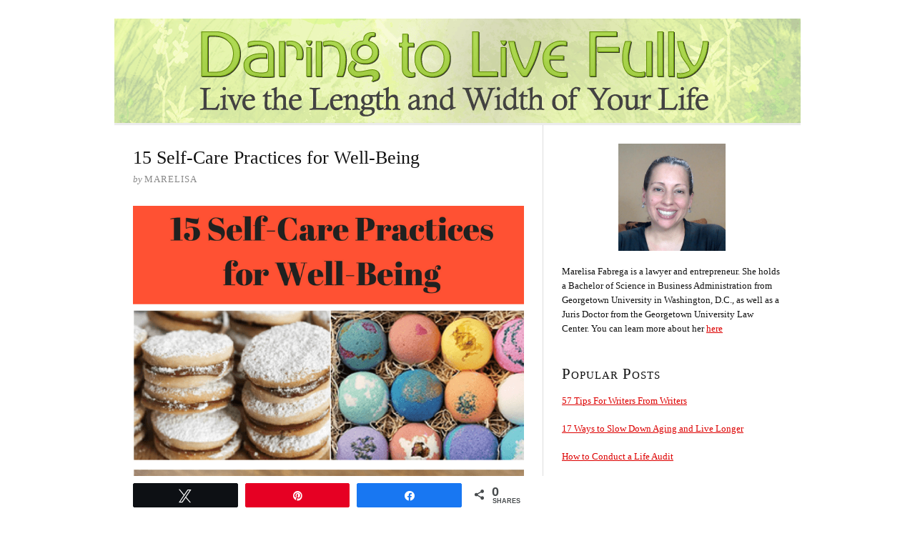

--- FILE ---
content_type: text/html; charset=UTF-8
request_url: https://daringtolivefully.com/self-care
body_size: 40852
content:
<!DOCTYPE html>
<html dir="ltr" lang="en-US">
<head>
<meta charset="UTF-8" />
<meta name="viewport" content="width=device-width, initial-scale=1" />
<link href="https://daringtolivefully.com/wp-content/thesis/skins/classic-r/css.css" rel="stylesheet" />
<title>15 Self-Care Practices for Well-Being -</title>
<link href="https://daringtolivefully.com/feed" rel="alternate" type="application/rss+xml" title="site feed" />
<link href="https://daringtolivefully.com/xmlrpc.php" rel="pingback" />
<meta name='robots' content='index, follow, max-image-preview:large, max-snippet:-1, max-video-preview:-1' />

<!-- Social Warfare v4.4.4 https://warfareplugins.com - BEGINNING OF OUTPUT -->
<style>
	@font-face {
		font-family: "sw-icon-font";
		src:url("https://daringtolivefully.com/wp-content/plugins/social-warfare/assets/fonts/sw-icon-font.eot?ver=4.4.4");
		src:url("https://daringtolivefully.com/wp-content/plugins/social-warfare/assets/fonts/sw-icon-font.eot?ver=4.4.4#iefix") format("embedded-opentype"),
		url("https://daringtolivefully.com/wp-content/plugins/social-warfare/assets/fonts/sw-icon-font.woff?ver=4.4.4") format("woff"),
		url("https://daringtolivefully.com/wp-content/plugins/social-warfare/assets/fonts/sw-icon-font.ttf?ver=4.4.4") format("truetype"),
		url("https://daringtolivefully.com/wp-content/plugins/social-warfare/assets/fonts/sw-icon-font.svg?ver=4.4.4#1445203416") format("svg");
		font-weight: normal;
		font-style: normal;
		font-display:block;
	}
</style>
<!-- Social Warfare v4.4.4 https://warfareplugins.com - END OF OUTPUT -->


	<!-- This site is optimized with the Yoast SEO plugin v21.5 - https://yoast.com/wordpress/plugins/seo/ -->
	<link rel="canonical" href="https://daringtolivefully.com/self-care" />
	<meta property="og:locale" content="en_US" />
	<meta property="og:type" content="article" />
	<meta property="og:title" content="15 Self-Care Practices for Well-Being -" />
	<meta property="og:description" content="Self-care is care given for you, by you. If you fall and cut yourself, what do you do? You clean the cut, put some Neosporin on it, and then cover it with a Band Aid. That is, when you suffer bodily injury you act quickly so that you heal properly. But what about mental injuries? [&hellip;]" />
	<meta property="og:url" content="https://daringtolivefully.com/self-care" />
	<meta property="article:published_time" content="2017-07-02T06:14:44+00:00" />
	<meta property="article:modified_time" content="2018-07-24T13:23:04+00:00" />
	<meta property="og:image" content="https://daringtolivefully.com/wp-content/uploads/2017/07/boomnetting11.png" />
	<meta name="author" content="Marelisa" />
	<meta name="twitter:card" content="summary_large_image" />
	<meta name="twitter:label1" content="Written by" />
	<meta name="twitter:data1" content="Marelisa" />
	<meta name="twitter:label2" content="Est. reading time" />
	<meta name="twitter:data2" content="7 minutes" />
	<script type="application/ld+json" class="yoast-schema-graph">{"@context":"https://schema.org","@graph":[{"@type":"WebPage","@id":"https://daringtolivefully.com/self-care","url":"https://daringtolivefully.com/self-care","name":"15 Self-Care Practices for Well-Being -","isPartOf":{"@id":"https://daringtolivefully.com/#website"},"primaryImageOfPage":{"@id":"https://daringtolivefully.com/self-care#primaryimage"},"image":{"@id":"https://daringtolivefully.com/self-care#primaryimage"},"thumbnailUrl":"https://daringtolivefully.com/wp-content/uploads/2017/07/boomnetting11.png","datePublished":"2017-07-02T06:14:44+00:00","dateModified":"2018-07-24T13:23:04+00:00","author":{"@id":"https://daringtolivefully.com/#/schema/person/2bb39eac48c1a93d7afa2a467bbe2fdb"},"breadcrumb":{"@id":"https://daringtolivefully.com/self-care#breadcrumb"},"inLanguage":"en-US","potentialAction":[{"@type":"ReadAction","target":["https://daringtolivefully.com/self-care"]}]},{"@type":"ImageObject","inLanguage":"en-US","@id":"https://daringtolivefully.com/self-care#primaryimage","url":"","contentUrl":""},{"@type":"BreadcrumbList","@id":"https://daringtolivefully.com/self-care#breadcrumb","itemListElement":[{"@type":"ListItem","position":1,"name":"Home","item":"https://daringtolivefully.com/"},{"@type":"ListItem","position":2,"name":"15 Self-Care Practices for Well-Being"}]},{"@type":"WebSite","@id":"https://daringtolivefully.com/#website","url":"https://daringtolivefully.com/","name":"","description":"Live the Length and Width of Your Life","potentialAction":[{"@type":"SearchAction","target":{"@type":"EntryPoint","urlTemplate":"https://daringtolivefully.com/?s={search_term_string}"},"query-input":"required name=search_term_string"}],"inLanguage":"en-US"},{"@type":"Person","@id":"https://daringtolivefully.com/#/schema/person/2bb39eac48c1a93d7afa2a467bbe2fdb","name":"Marelisa","image":{"@type":"ImageObject","inLanguage":"en-US","@id":"https://daringtolivefully.com/#/schema/person/image/","url":"https://secure.gravatar.com/avatar/9a13cf1ed371c40974cb2954c3be944d?s=96&d=blank&r=g","contentUrl":"https://secure.gravatar.com/avatar/9a13cf1ed371c40974cb2954c3be944d?s=96&d=blank&r=g","caption":"Marelisa"},"url":"https://daringtolivefully.com/author/admin"}]}</script>
	<!-- / Yoast SEO plugin. -->


<script type="text/javascript">
window._wpemojiSettings = {"baseUrl":"https:\/\/s.w.org\/images\/core\/emoji\/14.0.0\/72x72\/","ext":".png","svgUrl":"https:\/\/s.w.org\/images\/core\/emoji\/14.0.0\/svg\/","svgExt":".svg","source":{"concatemoji":"https:\/\/daringtolivefully.com\/wp-includes\/js\/wp-emoji-release.min.js?ver=6.3.7"}};
/*! This file is auto-generated */
!function(i,n){var o,s,e;function c(e){try{var t={supportTests:e,timestamp:(new Date).valueOf()};sessionStorage.setItem(o,JSON.stringify(t))}catch(e){}}function p(e,t,n){e.clearRect(0,0,e.canvas.width,e.canvas.height),e.fillText(t,0,0);var t=new Uint32Array(e.getImageData(0,0,e.canvas.width,e.canvas.height).data),r=(e.clearRect(0,0,e.canvas.width,e.canvas.height),e.fillText(n,0,0),new Uint32Array(e.getImageData(0,0,e.canvas.width,e.canvas.height).data));return t.every(function(e,t){return e===r[t]})}function u(e,t,n){switch(t){case"flag":return n(e,"\ud83c\udff3\ufe0f\u200d\u26a7\ufe0f","\ud83c\udff3\ufe0f\u200b\u26a7\ufe0f")?!1:!n(e,"\ud83c\uddfa\ud83c\uddf3","\ud83c\uddfa\u200b\ud83c\uddf3")&&!n(e,"\ud83c\udff4\udb40\udc67\udb40\udc62\udb40\udc65\udb40\udc6e\udb40\udc67\udb40\udc7f","\ud83c\udff4\u200b\udb40\udc67\u200b\udb40\udc62\u200b\udb40\udc65\u200b\udb40\udc6e\u200b\udb40\udc67\u200b\udb40\udc7f");case"emoji":return!n(e,"\ud83e\udef1\ud83c\udffb\u200d\ud83e\udef2\ud83c\udfff","\ud83e\udef1\ud83c\udffb\u200b\ud83e\udef2\ud83c\udfff")}return!1}function f(e,t,n){var r="undefined"!=typeof WorkerGlobalScope&&self instanceof WorkerGlobalScope?new OffscreenCanvas(300,150):i.createElement("canvas"),a=r.getContext("2d",{willReadFrequently:!0}),o=(a.textBaseline="top",a.font="600 32px Arial",{});return e.forEach(function(e){o[e]=t(a,e,n)}),o}function t(e){var t=i.createElement("script");t.src=e,t.defer=!0,i.head.appendChild(t)}"undefined"!=typeof Promise&&(o="wpEmojiSettingsSupports",s=["flag","emoji"],n.supports={everything:!0,everythingExceptFlag:!0},e=new Promise(function(e){i.addEventListener("DOMContentLoaded",e,{once:!0})}),new Promise(function(t){var n=function(){try{var e=JSON.parse(sessionStorage.getItem(o));if("object"==typeof e&&"number"==typeof e.timestamp&&(new Date).valueOf()<e.timestamp+604800&&"object"==typeof e.supportTests)return e.supportTests}catch(e){}return null}();if(!n){if("undefined"!=typeof Worker&&"undefined"!=typeof OffscreenCanvas&&"undefined"!=typeof URL&&URL.createObjectURL&&"undefined"!=typeof Blob)try{var e="postMessage("+f.toString()+"("+[JSON.stringify(s),u.toString(),p.toString()].join(",")+"));",r=new Blob([e],{type:"text/javascript"}),a=new Worker(URL.createObjectURL(r),{name:"wpTestEmojiSupports"});return void(a.onmessage=function(e){c(n=e.data),a.terminate(),t(n)})}catch(e){}c(n=f(s,u,p))}t(n)}).then(function(e){for(var t in e)n.supports[t]=e[t],n.supports.everything=n.supports.everything&&n.supports[t],"flag"!==t&&(n.supports.everythingExceptFlag=n.supports.everythingExceptFlag&&n.supports[t]);n.supports.everythingExceptFlag=n.supports.everythingExceptFlag&&!n.supports.flag,n.DOMReady=!1,n.readyCallback=function(){n.DOMReady=!0}}).then(function(){return e}).then(function(){var e;n.supports.everything||(n.readyCallback(),(e=n.source||{}).concatemoji?t(e.concatemoji):e.wpemoji&&e.twemoji&&(t(e.twemoji),t(e.wpemoji)))}))}((window,document),window._wpemojiSettings);
</script>
<style type="text/css">
img.wp-smiley,
img.emoji {
	display: inline !important;
	border: none !important;
	box-shadow: none !important;
	height: 1em !important;
	width: 1em !important;
	margin: 0 0.07em !important;
	vertical-align: -0.1em !important;
	background: none !important;
	padding: 0 !important;
}
</style>
	<link rel='stylesheet' id='social-warfare-block-css-css' href='https://daringtolivefully.com/wp-content/plugins/social-warfare/assets/js/post-editor/dist/blocks.style.build.css?ver=6.3.7' type='text/css' media='all' />
<link rel='stylesheet' id='social_warfare-css' href='https://daringtolivefully.com/wp-content/plugins/social-warfare/assets/css/style.min.css?ver=4.4.4' type='text/css' media='all' />
<script type='text/javascript' src='https://daringtolivefully.com/wp-includes/js/jquery/jquery.min.js?ver=3.7.0' id='jquery-core-js'></script>
<script type='text/javascript' src='https://daringtolivefully.com/wp-includes/js/jquery/jquery-migrate.min.js?ver=3.4.1' id='jquery-migrate-js'></script>
<link rel="https://api.w.org/" href="https://daringtolivefully.com/wp-json/" /><link rel="alternate" type="application/json" href="https://daringtolivefully.com/wp-json/wp/v2/posts/13317" /><link rel="alternate" type="application/json+oembed" href="https://daringtolivefully.com/wp-json/oembed/1.0/embed?url=https%3A%2F%2Fdaringtolivefully.com%2Fself-care" />
<link rel="alternate" type="text/xml+oembed" href="https://daringtolivefully.com/wp-json/oembed/1.0/embed?url=https%3A%2F%2Fdaringtolivefully.com%2Fself-care&#038;format=xml" />
<style type="text/css" id="tve_global_variables">:root{}</style>
<!-- BEGIN Clicky Analytics v2.0.2 Tracking - https://deconf.com/clicky-analytics-dashboard-wordpress/ -->
<script type="text/javascript">
  var clicky_custom = clicky_custom || {};
  clicky_custom.outbound_pattern = ['/go/','/out/'];
</script>

<script async src="//static.getclicky.com/66574366.js"></script>

<!-- END Clicky Analytics v2.0.2 Tracking - https://deconf.com/clicky-analytics-dashboard-wordpress/ -->

<style type="text/css" id="thrive-default-styles"></style><link href="https://daringtolivefully.com/wp-content/themes/thesis/lib/images/favicon.ico" rel="shortcut icon" />
<noscript><style>.menu { display: block; }</style></noscript></head>
<body data-rsssl=1 class="template-single">
<div class="container">
	<span class="menu_control">≡ Menu</span>

	<div id="header" class="header">
		<div id="site_tagline">Live the Length and Width of Your Life</div>
<a id="thesis_header_image_link" href="https://daringtolivefully.com"><img id="thesis_header_image" src="https://daringtolivefully.com/wp-content/uploads/2015/01/daringtolivefully.png" alt="header image" width="960" height="146" /></a>
	</div>
	<div class="columns">
		<div class="content">
			<div id="post-13317" class="post_box grt top" itemscope itemtype="https://schema.org/Article">
				<link href="https://daringtolivefully.com/self-care" itemprop="mainEntityOfPage" />
				<div class="headline_area">
					<h1 class="headline" itemprop="headline">15 Self-Care Practices for Well-Being</h1>
					<div class="byline small">
						<span class="post_author_intro">by</span> <span class="post_author" itemprop="author">Marelisa</span>
					</div>
				</div>
				<div class="post_content" itemprop="articleBody">
<img decoding="async" fetchpriority="high" class="aligncenter wp-image-13322 size-full" src="https://daringtolivefully.com/wp-content/uploads/2017/07/boomnetting11.png" alt="self-care" width="735" height="1102" />
<p><span style="font-size: x-large;">Self-care is care given for you, by you.</span></p>
<p>If you fall and cut yourself, what do you do? You clean the cut, put some Neosporin on it, and then cover it with a Band Aid. That is, when you suffer bodily injury you act quickly so that you heal properly.</p>
<p>But what about mental injuries? You suffer mental injuries all the time. In fact, almost everyone suffers mental injuries much more often than they suffer physical injuries. Here are some examples:</p>
<a href="https://daringtolivefully.com/the-one-hour-a-day-formula" rel="attachment wp-att-10254"><img decoding="async" class="alignright wp-image-10254 size-full" src="https://daringtolivefully.com/wp-content/uploads/2016/04/onehouradayformula-banner-long.png" alt="onehouradayformula banner long" width="296" height="391" /></a>
<ul>
<li>You overhear someone say something negative about your looks as they walk by.</li>
<li>Your boss asks for several corrections on a report you worked hard on.</li>
<li>You’re rejected by a love interest.</li>
<li>You fail to meet your monthly sales quota.</li>
<li>You’re publicly shamed by your professor when he calls on you and you don’t know the answer.</li>
<li>You get into an argument with a co-worker and she starts spreading lies about you.</li>
</ul>
<p>At the same time, it’s very likely that you just try to ignore those mental injuries. But if you ignore them, they don’t heal properly. And that leads to all sorts of problems: you become convinced that you can’t succeed; you begin to suffer from low self-esteem; you start to lose perspective; and so on.</p>
<p>Self-care is the mental equivalent of washing a wound, putting an antibiotic ointment on it, and covering it up. It’s important to practice self-care on a regular basis so that your mental wounds heal properly and you can stay mentally healthy. This will make you more self-confident, resilient, and optimistic.</p>
<p>Below you’ll find 15 self-care practices for well-being (for both women and men).</p>
<p><strong>1. Get a Massage.</strong></p>
<p>There’s a shopping center across the street from my building, and they have a kiosk that offers chair massages. Last Friday I got one for the first time ($10 for 15 minutes). I lift weights and the lady got all the knots out of my back&#8211;which was heavenly&#8211;and I’m thinking of making it a weekly thing.</p>
<p><strong>2. Meditate.</strong></p>
<p>When you <a href="https://daringtolivefully.com/create-a-meditation-habit">meditate</a> you&#8217;re taking a break from the rest of the world and you&#8217;re redirecting your focus toward yourself. It&#8217;s a mental break from the deluge of information that you&#8217;re constantly being subjected to. This is indispensable for the brain.</p>
<p>You can also practice self-care with active meditation, which includes yoga, Tai chi, and&#8211;my personal favorite&#8211; <a href="https://www.springforestqigong.com/">Spring Forest Qigong</a>.</p>
<p><strong>3. Journal.</strong></p>
<p>While keeping a diary is primarily a way of recording the events happening around you, <a href="https://daringtolivefully.com/how-to-keep-a-journal">journaling </a>focuses on your interpretation  and reaction to those events. It offers you a glimpse into the workings of your mind, and it helps you to deal with whatever is worrying you or making you anxious.</p>
<p><strong>4. Fika.</strong></p>
<p>Fika? What&#8217;s that? It&#8217;s a Swedish coffee break. But it&#8217;s more than that. It&#8217;s making sure that you build some downtime into each day. Here&#8217;s a quote from the book <a href="https://www.amazon.com/gp/product/1607745860/ref=as_li_tl?ie=UTF8&amp;camp=1789&amp;creative=9325&amp;creativeASIN=1607745860&amp;linkCode=as2&amp;tag=marelonlin-20&amp;linkId=2ad0b99f58252ad88b072e3acd232cf7" target="_blank" rel="noopener">Fika: The Art of The Swedish Coffee Break, with Recipes for Pastries, Breads, and Other Treats</a>:</p>
<blockquote><p>&#8220;Functioning as both a verb and a noun, the concept of fika is simple. It is the moment that you take a break, often with a cup of coffee, but alternatively with tea, and find a baked good to pair with it. You can do it alone, you can do it with friends. You can do it at home, in a park or at work. But the essential thing is that you do it, that you make time to take a break: that&#8217;s what fika is all about.&#8221;</p></blockquote>
<p>Fika is about self-care.</p>
<p><strong>5. Read a Good Book</strong></p>
<p>Reading a good book can give your mind a break from what&#8217;s going on around you, so you can come back to the &#8220;real world&#8221; refreshed. For me, this year, it’s the Russians (Tolstoy, Pushkin, Nabokov, Chekov, Dostoevsky, and so on). For you it might be a book by Elena Ferrante, a suspense thriller, or science fiction.</p>
<p>Choose a genre you enjoy&#8211;there&#8217;s nothing quite like getting lost in a good book, even if it&#8217;s just for a few minutes.</p>
<p><strong>6. Take a Long Shower or Bath.<br />
</strong></p>
<p>Water has restorative powers. For millennia, people have sought physical relief, emotional healing, and spiritual renewal by immersing themselves in water. If you choose to take a bath, you can enhance it by adding a bath bomb. Bonus: turn on some ambient sounds and light a candle.</p>
<p><strong>7. Soak Your Feet.</strong></p>
<p>Soaking your feet is one of the most relaxing things you can do. After all, you have over 72,000 nerve endings in your feet, and each one corresponds to a different area of the body. Get a basin and add some hot water (not too hot), Epsom salts, and your favorite essential oils. Then, slide your feet into the water.</p>
<p>When you&#8217;re done, dry your feet, get some lotion, and give yourself a foot massage.  Bliss!</p>
<p><strong>8. Go Out In Nature.</strong></p>
<p>As I wrote in my post on <a href="https://daringtolivefully.com/spend-more-time-in-nature">8 Reasons Why You Need To Spend More Time in Nature</a>,  studies show that spending just 20 minutes in vegetation-rich nature improves vitality. Vitality is defined as emotional strength in the face of internal and external oppositions, and living life with enthusiasm.</p>
<p>I sit outside and put my bare feet on the grass for fifteen minutes, at least three times a week. I find that this direct contact with nature is beneficial to my physical health and psychological well-being.</p>
<p><strong>9. Take a Nap.</strong></p>
<p>In her book <a href="https://www.amazon.com/gp/product/0761142908/ref=as_li_tl?ie=UTF8&amp;camp=1789&amp;creative=9325&amp;creativeASIN=0761142908&amp;linkCode=as2&amp;tag=marelonlin-20&amp;linkId=c51a6bda2db832453c22c670b178f8bc" target="_blank" rel="noopener">Take a Nap! Change Your Life,</a> Dr. Sara Mednick explains that taking a nap does all of the following for you:</p>
<ul>
<li>Increases alertness;</li>
<li>Boosts creativity;</li>
<li>Reduces stress;</li>
<li>Improves perception, stamina, motor skills, and accuracy;</li>
<li>Enhances your sex life;</li>
<li>Helps you make better decisions;</li>
<li>Keeps you looking younger;</li>
<li>Aids in weight loss;</li>
<li>Reduces the risk of heart attack,</li>
<li>Elevates your mood; and</li>
<li>Strengthens memory.</li>
</ul>
<p>Excuse me. I&#8217;m going to take a short nap now. 🙂</p>
<p><script type="text/javascript">
amzn_assoc_placement = "adunit0";
amzn_assoc_search_bar = "false";
amzn_assoc_tracking_id = "marelonlin-20";
amzn_assoc_ad_mode = "manual";
amzn_assoc_ad_type = "smart";
amzn_assoc_marketplace = "amazon";
amzn_assoc_region = "US";
amzn_assoc_title = "";
amzn_assoc_linkid = "e4a28fe94cf3348c13fc6faaa3d57762";
amzn_assoc_asins = "0142181072,1607745860,B01MFGN8S5,B0052YK8RO";
</script><br />
<script src="//z-na.amazon-adsystem.com/widgets/onejs?MarketPlace=US"></script></p>
<p><strong>10. Listen to Music.</strong></p>
<p>I&#8217;ve written about easy ways to <a href="https://daringtolivefully.com/bring-music-into-your-life">bring more music into your life on this blog</a>. When you listen to music, your brain releases the “pleasure chemical” dopamine. This is one of the reasons why music has played such an important role in societies throughout history.</p>
<p>In addition, research shows that people who combine music with a healthy diet and exercise get better results in achieving wellness.</p>
<p>If you&#8217;d like, you can dance and sing along.</p>
<p><strong>11. Play. </strong></p>
<p>I have an adult <a href="https://www.amazon.com/gp/product/B018DPJK3Q/ref=as_li_tl?ie=UTF8&amp;camp=1789&amp;creative=9325&amp;creativeASIN=B018DPJK3Q&amp;linkCode=as2&amp;tag=marelonlin-20&amp;linkId=a519b186587e7f753fa409f52d1248a4" target="_blank" rel="noopener">coloring book</a> and a Play-Doh set (Playful Pies). And I take play breaks throughout the day, guilt-free. Playing is fun, it relaxes me, and it keeps my inner kid happy. Practice self-care by <a href="https://daringtolivefully.com/more-fun-and-play-for-adults">playing more</a>.</p>
<p><strong>12. Move.</strong></p>
<p>Moving is vital to our well-being. It&#8217;s like taking a happy pill with no side effects. Go rollerblading, go for a bike ride, go for a hike, walk your dog, or find a buddy to join you for a friendly game of tennis.</p>
<p><strong>13. Practice A Hobby</strong> .</p>
<p>Whether it&#8217;s playing a musical instrument, doodling, or filling out puzzles, practicing a self-absorbing activity that promotes your health is a great way to take good care of yourself. <a href="https://daringtolivefully.com/hobbies-to-improve-your-life">Practicing a hobby</a> isn&#8217;t just a way to pass the time, it&#8217;s also a way to promote mental and emotional balance.</p>
<p><strong>14. Listen/Watch/Read Something Inspirational.</strong></p>
<p>I&#8217;ve already mentioned reading fiction as a method of self-care, but you can also read personal development books for inspiration. YouTube videos, inspirational movies, and motivational podcasts are also a great choice.</p>
<p>Another fantastic option is to peruse the articles on this blog.</p>
<p><strong>15. Use Acupressure.</strong></p>
<p>Acupressure is placing pressure over specific points along the body to improve blood flow, release tension, and enhance or unblock the life-energy, or chi. This release allows energy to flow more freely, promoting relaxation and healing.</p>
<p>The most popular acupressure point is the meaty part of the hand between the thumb and the index finger. <a href="https://breakingmuscle.com/learn/the-most-famous-accupressure-point-what-does-it-really-do">Here&#8217;s how to locate</a> the specific point.</p>
<p>Another option is to get yourself an <a href="https://www.amazon.com/gp/product/B00BGWQT2Y/ref=as_li_tl?ie=UTF8&amp;camp=1789&amp;creative=9325&amp;creativeASIN=B00BGWQT2Y&amp;linkCode=as2&amp;tag=marelonlin-20&amp;linkId=8a3cfea4cf017bf0c3e0c9c077db9ad2" target="_blank" rel="noopener">acupressure mat</a> and lie on it for twenty minutes or so while you watch TV, meditate, or before you fall asleep.</p>
<p><strong><em>Bonus</em></strong> &#8212; Here are seven self-care affirmations that will foster self-nurturing:</p>
<img decoding="async" class="aligncenter wp-image-13333" src="https://daringtolivefully.com/wp-content/uploads/2017/07/all-about23-683x1024.png" alt="self-care" width="450" height="675" />
<h2>Conclusion</h2>
<p>Use the 15 ideas above to create your own list of self-care alternatives for when you need them. <a href="http://marelisa-online.com/how-to-live-your-best-life/ebook.php">Live your best life</a> by taking good care of yourself.</p>
<a href="http://abundance-blog.marelisa-online.com/wp-content/uploads/2012/04/signature.jpg"><img decoding="async" loading="lazy" class=" size-medium wp-image-42" title="signature" src="https://abundance-blog.marelisa-online.com/wp-content/uploads/2012/04/signature-300x74.jpg" alt="" width="300" height="74" /></a>
<a href="http://marelisa-online.com/how-to-live-your-best-life/ebook.php"><img decoding="async" loading="lazy" class="aligncenter wp-image-11112 size-full" src="https://daringtolivefully.com/wp-content/uploads/2016/07/system-banner-op.jpg" width="500" height="83" /></a>
<p style="text-align: center;"><a href="http://marelisa-online.com/overcome-procrastination/ebook.php"><img decoding="async" loading="lazy" class="aligncenter size-full wp-image-3826" src="https://daringtolivefully.com/wp-content/uploads/2013/04/banner-make-it-happen.jpg" alt="banner make it happen" width="500" height="328" /></a></p>
<a href="https://daringtolivefully.com/wp-content/uploads/2012/10/dots2.jpg"><img decoding="async" loading="lazy" class="aligncenter size-full wp-image-2143" title="dots" src="https://daringtolivefully.com/wp-content/uploads/2012/10/dots2.jpg" alt="" width="158" height="14" /></a>
<a href="http://marelisa-online.com/exercises-for-uncovering-your-desires/ebook.php"><img decoding="async" loading="lazy" class="aligncenter wp-image-8854" src="https://daringtolivefully.com/wp-content/uploads/2015/07/book-of-possibilities-banner1.png" alt="" width="500" height="310" /></a><a href="https://daringtolivefully.com/wp-content/uploads/2012/10/dots2.jpg"><img decoding="async" loading="lazy" class="aligncenter size-full wp-image-2143" title="dots" src="https://daringtolivefully.com/wp-content/uploads/2012/10/dots2.jpg" alt="" width="158" height="14" /></a>
<p style="text-align: center;"><a href="https://daringtolivefully.com/the-one-hour-a-day-formula" rel="attachment wp-att-10303"><img decoding="async" loading="lazy" class="aligncenter wp-image-10303" src="https://daringtolivefully.com/wp-content/uploads/2016/04/one-hour-a-day-header-2-300x211.png" alt="one hour a day header-2" width="500" height="351" /></a></p>
<a href="https://daringtolivefully.com/wp-content/uploads/2012/10/dots2.jpg"><img decoding="async" loading="lazy" class="aligncenter size-full wp-image-2143" title="dots" src="https://daringtolivefully.com/wp-content/uploads/2012/10/dots2.jpg" alt="" width="158" height="14" /></a>
<a href="http://marelisa-online.com/guidebook-of-dreams/ebook.php"><img decoding="async" loading="lazy" class="aligncenter wp-image-8832" src="https://daringtolivefully.com/wp-content/uploads/2015/07/guidebook-of-dreams-banner.png" alt="guidebook of dreams banner" width="500" height="323" /></a>
<a href="https://daringtolivefully.com/wp-content/uploads/2012/10/dots2.jpg"><img decoding="async" loading="lazy" class="aligncenter size-full wp-image-2143" title="dots" src="https://daringtolivefully.com/wp-content/uploads/2012/10/dots2.jpg" alt="" width="158" height="14" /></a>
<a href="http://marelisa-online.com/how-to-be-more-creative/ebook.php"><img decoding="async" loading="lazy" class="aligncenter wp-image-8848" src="https://daringtolivefully.com/wp-content/uploads/2015/07/how-to-be-creative-banner.png" alt="how to be creative banner" width="550" height="339" /></a>
<a href="https://daringtolivefully.com/wp-content/uploads/2012/10/dots2.jpg"><img decoding="async" loading="lazy" class="aligncenter size-full wp-image-2143" title="dots" src="https://daringtolivefully.com/wp-content/uploads/2012/10/dots2.jpg" alt="" width="158" height="14" /></a>
<p style="text-align: center;"><a href="http://marelisa-online.com/idea-book/ebook.php"><img decoding="async" loading="lazy" class="aligncenter wp-image-8829" src="https://daringtolivefully.com/wp-content/uploads/2015/07/10000-bucket-list-ideas-banner1-300x281.png" alt="" width="400" height="375" /></a></p>
<p style="text-align: center;"><strong>Related Posts:</strong></p>
<ul>
<li><a href="https://daringtolivefully.com/how-to-be-kind-to-yourself">17 Ways to Be Kind to Yourself</a></li>
<li><a href="https://daringtolivefully.com/mental-detox">A 7-Day Mental Detox for a More Positive Life</a></li>
<li><a href="https://daringtolivefully.com/self-compassion">How to Practice Self-Compassion: Self-Compassion Strategies and Exercises</a></li>
<li><a href="https://daringtolivefully.com/fall-in-love-with-yourself">How to Fall In Love With Yourself</a></li>
</ul>
<div class="swp_social_panel swp_horizontal_panel swp_flat_fresh  swp_default_full_color swp_individual_full_color swp_other_full_color scale-100  scale-" data-min-width="1100" data-float-color="#ffffff" data-float="bottom" data-float-mobile="bottom" data-transition="slide" data-post-id="13317" ><div class="nc_tweetContainer swp_share_button swp_twitter" data-network="twitter"><a class="nc_tweet swp_share_link" rel="nofollow noreferrer noopener" target="_blank" href="https://twitter.com/intent/tweet?text=15+Self-Care+Practices+for+Well-Being&url=https%3A%2F%2Fdaringtolivefully.com%2Fself-care&via=Marelisa" data-link="https://twitter.com/intent/tweet?text=15+Self-Care+Practices+for+Well-Being&url=https%3A%2F%2Fdaringtolivefully.com%2Fself-care&via=Marelisa"><span class="swp_count swp_hide"><span class="iconFiller"><span class="spaceManWilly"><i class="sw swp_twitter_icon"></i><span class="swp_share">Tweet</span></span></span></span></a></div><div class="nc_tweetContainer swp_share_button swp_pinterest" data-network="pinterest"><a rel="nofollow noreferrer noopener" class="nc_tweet swp_share_link noPop" onClick="var e=document.createElement('script');
							e.setAttribute('type','text/javascript');
							e.setAttribute('charset','UTF-8');
							e.setAttribute('src','//assets.pinterest.com/js/pinmarklet.js?r='+Math.random()*99999999);
							document.body.appendChild(e);
						" ><span class="swp_count swp_hide"><span class="iconFiller"><span class="spaceManWilly"><i class="sw swp_pinterest_icon"></i><span class="swp_share">Pin</span></span></span></span></a></div><div class="nc_tweetContainer swp_share_button swp_facebook" data-network="facebook"><a class="nc_tweet swp_share_link" rel="nofollow noreferrer noopener" target="_blank" href="https://www.facebook.com/share.php?u=https%3A%2F%2Fdaringtolivefully.com%2Fself-care" data-link="https://www.facebook.com/share.php?u=https%3A%2F%2Fdaringtolivefully.com%2Fself-care"><span class="swp_count swp_hide"><span class="iconFiller"><span class="spaceManWilly"><i class="sw swp_facebook_icon"></i><span class="swp_share">Share</span></span></span></span></a></div><div class="nc_tweetContainer swp_share_button total_shares total_sharesalt" ><span class="swp_count ">0 <span class="swp_label">Shares</span></span></div></div><div class="swp-content-locator"></div>				</div>
			</div>
			<div id="comments">
			</div>
			<div class="prev_next">
				<p class="next_post">Next post: <a href="https://daringtolivefully.com/mantra-meditation" rel="next">The 5-Word Mantra Meditation</a></p>
				<p class="previous_post">Previous post: <a href="https://daringtolivefully.com/curate-your-life" rel="prev">How to Curate Your Life &#8211; Cull and Select the Best</a></p>
			</div>
		</div>
		<div class="sidebar">
			<div class="text_box">
				<p><img decoding="async" loading="lazy" class="aligncenter wp-image-11317 size-thumbnail" src="https://daringtolivefully.com/wp-content/uploads/2012/04/Marelisa-Fabrega-150x150.png" alt="Marelisa Fabrega" width="150" height="150" />Marelisa Fabrega is a lawyer and entrepreneur. She holds a Bachelor of Science in Business Administration from Georgetown University in Washington, D.C., as well as a Juris Doctor from the Georgetown University Law Center. You can learn more about her <a href="https://daringtolivefully.com/about">here</a></p>
			</div>
<div class="widget widget_text" id="text-15"><p class="widget_title">Popular Posts</p>			<div class="textwidget"><p><a href="https://daringtolivefully.com/tips-for-writers-from-writers">57 Tips For Writers From Writers</a></p>
<p><a href="https://daringtolivefully.com/slow-down-aging-live-longer">17 Ways to Slow Down Aging and Live Longer</a></p>
<p><a href="https://daringtolivefully.com/life-audit">How to Conduct a Life Audit</a></p>
<p><a href="https://daringtolivefully.com/journal-prompts">119 Journal Prompts For Your Journal Jar</a></p>
<p><a href="https://daringtolivefully.com/things-to-do-with-a-notebook">18 Things to Do With a Moleskine, or Any Notebook</a></p>
</div>
		</div>
		<div class="widget widget_recent_entries" id="recent-posts-2">
		<p class="widget_title">Recent Posts</p>
		<ul>
											<li>
					<a href="https://daringtolivefully.com/christmas-books">Christmas Books: 14 Books to Read This Holiday Season</a>
									</li>
											<li>
					<a href="https://daringtolivefully.com/woop-method">The WOOP Method &#8211; A Scientifically Proven Method to Achieve Your Goals</a>
									</li>
											<li>
					<a href="https://daringtolivefully.com/scientific-ways-to-be-happier">5 Scientific Ways to Be Happier &#8211; Tips from Yale University</a>
									</li>
											<li>
					<a href="https://daringtolivefully.com/must-read-books-by-ancient-romans">3 Must-Read Books by Ancient Roman Philosophers</a>
									</li>
											<li>
					<a href="https://daringtolivefully.com/cure-wanderlust">9 Ways to Cure Wanderlust When You Can&#8217;t Travel</a>
									</li>
					</ul>

		</div><div class="widget widget_text" id="text-8">			<div class="textwidget"><p><a href="http://marelisa-online.com/how-to-live-your-best-life/ebook.php"><img class="aligncenter wp-image-7441 size-full" src="https://daringtolivefully.com/wp-content/uploads/2015/01/HTLYBL-banner.jpg" alt="How To Live Your Best Life" width="383" height="154" /></a></p>
<p><a href="http://marelisa-online.com/the-one-hour-a-day-formula/ebook.php"><img class="aligncenter size-full wp-image-7442" src="https://daringtolivefully.com/wp-content/uploads/2015/01/one-hour-banner.jpg" alt="The One-Hour-A-Day Formula" width="383" height="146" /></a></p>
<p><a href="http://marelisa-online.com/overcome-procrastination/ebook.php"><img src="https://daringtolivefully.com/wp-content/uploads/2015/01/make-it-happen-banner.jpg" alt="Make It Happen!" width="381" height="159" class="aligncenter size-full wp-image-7443" /></a></p>
<p style="text-align: center;"><a href="http://marelisa-online.com/idea-book/ebook.php"><img src="https://daringtolivefully.com/wp-content/uploads/2015/01/idea-book-banner.jpg" alt="Idea Book" width="382" height="146" class="aligncenter size-full wp-image-7444" /></a></p>
<p style="text-align: center;"><a href="http://marelisa-online.com/how-to-be-more-creative/ebook.php"><img class="aligncenter size-full wp-image-7446" src="https://daringtolivefully.com/wp-content/uploads/2015/01/be-more-creative-banner.jpg" alt="How to Be More Creative" width="382" height="126" /></a></p>
<p><a href="http://marelisa-online.com/exercises-for-uncovering-your-desires/ebook.php"><img class="aligncenter size-full wp-image-7445" src="https://daringtolivefully.com/wp-content/uploads/2015/01/book-of-possibilities-banner.jpg" alt="Book of Possibilities" width="382" height="153" /></a></p>
<p><a href="http://marelisa-online.com/guidebook-of-dreams/ebook.php"><img class="aligncenter size-full wp-image-7447" src="https://daringtolivefully.com/wp-content/uploads/2015/01/guidebook-of-dreams-banner.jpg" alt="Guidebook of Dreams" width="383" height="150" /></a></p>
<p></br></p>
</div>
		</div><div class="widget widget_search" id="search-2"><form role="search" method="get" id="searchform" class="searchform" action="https://daringtolivefully.com/">
				<div>
					<label class="screen-reader-text" for="s">Search for:</label>
					<input type="text" value="" name="s" id="s" />
					<input type="submit" id="searchsubmit" value="Search" />
				</div>
			</form></div>		</div>
	</div>
	<div class="footer">
		<p class="attribution">This site rocks the Classic Responsive Skin for <a href="https://diythemes.com/thesis/">Thesis</a>.</p>
		<p><a href="https://daringtolivefully.com/wp-admin/"><abbr title="WordPress">WP</abbr> Admin</a></p>
	</div>
</div>
<script type='text/javascript'>/**
 * Displays toast message from storage, it is used when the user is redirected after login
 */
window.addEventListener( 'load', function () {
	let message = sessionStorage.getItem( 'tcb_toast_message' );

	if ( message ) {
		tcbToast( sessionStorage.getItem( 'tcb_toast_message' ), false );
		sessionStorage.removeItem( 'tcb_toast_message' );
	}
} );

/**
 * Displays toast message
 */
function tcbToast( message, error, callback ) {
	/* Also allow "message" objects */
	if ( typeof message !== 'string' ) {
		message = message.message || message.error || message.success;
	}
	if ( ! error ) {
		error = false;
	}

	let _icon = 'checkmark',
		_extra_class = '';
	if ( error ) {
		_icon = 'cross';
		_extra_class = ' tve-toast-error';
	}

	jQuery( 'body' ).slideDown( 'fast', function () {
		jQuery( 'body' ).prepend( '<div class="tvd-toast tve-fe-message"><div class="tve-toast-message"><div class="tve-toast-icon-container' + _extra_class + '"><span class="tve_tick thrv-svg-icon"><svg xmlns="http://www.w3.org/2000/svg" class="tcb-checkmark" style="width: 100%; height: 1em; stroke-width: 0; fill: #ffffff; stroke: #ffffff;" viewBox="0 0 32 32"><path d="M27 4l-15 15-7-7-5 5 12 12 20-20z"></path></svg></span></div><div class="tve-toast-message-container">' + message + '</div></div></div>' );
	} );

	setTimeout( function () {
		jQuery( '.tvd-toast' ).hide();

		if ( typeof callback === 'function' ) {
			callback();
		}

	}, 3000 );
}
</script><script type='text/javascript' id='social_warfare_script-js-extra'>
/* <![CDATA[ */
var socialWarfare = {"addons":[],"post_id":"13317","variables":{"emphasizeIcons":false,"powered_by_toggle":false,"affiliate_link":"https:\/\/warfareplugins.com"},"floatBeforeContent":""};
/* ]]> */
</script>
<script type='text/javascript' src='https://daringtolivefully.com/wp-content/plugins/social-warfare/assets/js/script.min.js?ver=4.4.4' id='social_warfare_script-js'></script>
<script type='text/javascript' id='tve-dash-frontend-js-extra'>
/* <![CDATA[ */
var tve_dash_front = {"ajaxurl":"https:\/\/daringtolivefully.com\/wp-admin\/admin-ajax.php","force_ajax_send":"1","is_crawler":"","recaptcha":[]};
/* ]]> */
</script>
<script type='text/javascript' src='https://daringtolivefully.com/wp-content/plugins/thrive-visual-editor/thrive-dashboard/js/dist/frontend.min.js?ver=2.3.9' id='tve-dash-frontend-js'></script>
<script type="text/javascript">var tcb_post_lists=JSON.parse('[]');</script><script type="text/javascript">/*<![CDATA[*/if ( !window.TL_Const ) {var TL_Const={"security":"4823c05c16","ajax_url":"https:\/\/daringtolivefully.com\/wp-admin\/admin-ajax.php","forms":[],"action_conversion":"tve_leads_ajax_conversion","action_impression":"tve_leads_ajax_impression","ajax_load":1,"custom_post_data":[],"current_screen":{"screen_type":4,"screen_id":13317},"ignored_fields":["email","_captcha_size","_captcha_theme","_captcha_type","_submit_option","_use_captcha","g-recaptcha-response","__tcb_lg_fc","__tcb_lg_msg","_state","_form_type","_error_message_option","_back_url","_submit_option","url","_asset_group","_asset_option","mailchimp_optin","tcb_token","tve_labels","tve_mapping","_api_custom_fields","_sendParams","_autofill"]};} else {ThriveGlobal.$j.extend(true, TL_Const, {"security":"4823c05c16","ajax_url":"https:\/\/daringtolivefully.com\/wp-admin\/admin-ajax.php","forms":[],"action_conversion":"tve_leads_ajax_conversion","action_impression":"tve_leads_ajax_impression","ajax_load":1,"custom_post_data":[],"current_screen":{"screen_type":4,"screen_id":13317},"ignored_fields":["email","_captcha_size","_captcha_theme","_captcha_type","_submit_option","_use_captcha","g-recaptcha-response","__tcb_lg_fc","__tcb_lg_msg","_state","_form_type","_error_message_option","_back_url","_submit_option","url","_asset_group","_asset_option","mailchimp_optin","tcb_token","tve_labels","tve_mapping","_api_custom_fields","_sendParams","_autofill"]})} /*]]> */</script><script type="text/javascript"> var swp_nonce = "63d9a0ecbe";var swpFloatBeforeContent = false; var swp_ajax_url = "https://daringtolivefully.com/wp-admin/admin-ajax.php"; var swp_post_id = "13317";var swpClickTracking = false;</script><script>(function(d,g){d[g]||(d[g]=function(g){return this.querySelectorAll("."+g)},Element.prototype[g]=d[g])})(document,"getElementsByClassName");(function(){var classes = document.getElementsByClassName('menu_control');for (i = 0; i < classes.length; i++) {classes[i].onclick = function() {var menu = this.nextElementSibling;if (/show_menu/.test(menu.className))menu.className = menu.className.replace('show_menu', '').trim();else menu.className += ' show_menu';if (/menu_control_triggered/.test(this.className))this.className = this.className.replace('menu_control_triggered', '').trim();else this.className += ' menu_control_triggered';};}})();</script>
</body>
</html>